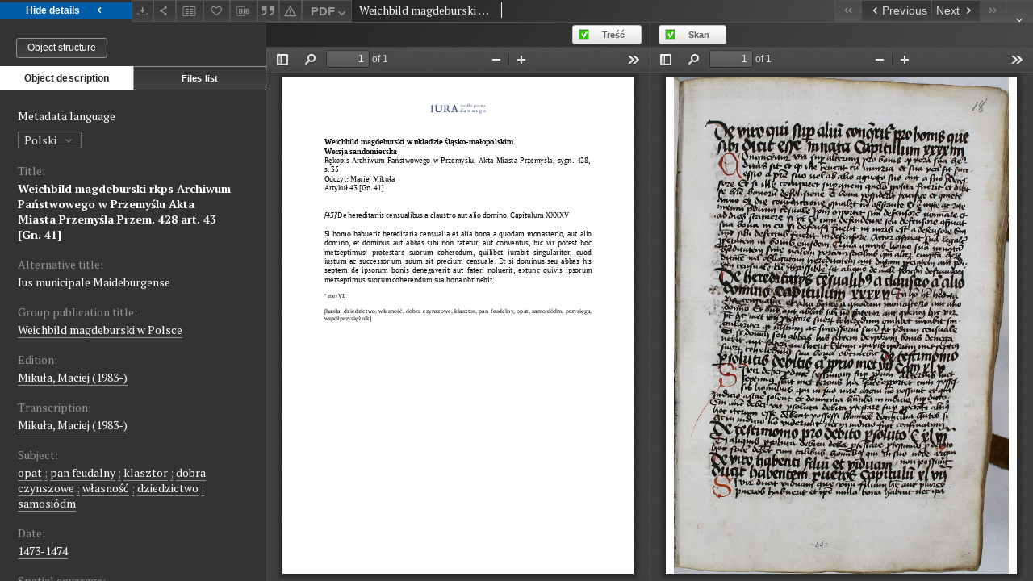

--- FILE ---
content_type: text/xml;charset=utf-8
request_url: https://iura.uj.edu.pl/dlibra/oai-pmh-repository.xml?verb=GetRecord&metadataPrefix=mets&identifier=oai:iura.uj.edu.pl:719
body_size: 7108
content:
<?xml version="1.0" encoding="UTF-8"?>
<?xml-stylesheet type="text/xsl" href="https://iura.uj.edu.pl/style/common/xsl/oai-style.xsl"?>
<OAI-PMH xmlns="http://www.openarchives.org/OAI/2.0/" 
         xmlns:xsi="http://www.w3.org/2001/XMLSchema-instance"
         xsi:schemaLocation="http://www.openarchives.org/OAI/2.0/
         http://www.openarchives.org/OAI/2.0/OAI-PMH.xsd">
	<responseDate>2026-01-20T06:52:42Z</responseDate>
	<request identifier="oai:iura.uj.edu.pl:719" metadataPrefix="mets" verb="GetRecord">
	https://iura.uj.edu.pl/oai-pmh-repository.xml</request>
	<GetRecord>
	
  <record>
	<header>
		<identifier>oai:iura.uj.edu.pl:719</identifier>
	    <datestamp>2025-11-25T15:41:13Z</datestamp>
		  <setSpec>dLibraDigitalLibrary:Weichbildrecht:Weichbildartykuly</setSpec> 	      <setSpec>dLibraDigitalLibrary:CIPMAE</setSpec> 	      <setSpec>dLibraDigitalLibrary:Weichbildrecht</setSpec> 	      <setSpec>dLibraDigitalLibrary</setSpec> 	    </header>
		<metadata>
	<mets LABEL="Weichbild magdeburski rkps Archiwum Państwowego w Przemyślu Akta Miasta Przemyśla Przem. 428 art. 40 [Gn. 42]" xmlns="http://www.loc.gov/METS/" xmlns:xlink="http://www.w3.org/1999/xlink" xmlns:xsi="http://www.w3.org/2001/XMLSchema-instance" xsi:schemaLocation="http://www.loc.gov/METS/ http://www.loc.gov/standards/mets/mets.xsd">
 <dmdSec ID="dmd0">
  <mdWrap MIMETYPE="text/xml" MDTYPE="OTHER" OTHERMDTYPE="dlibra_avs" LABEL="Local Metadata">
   <xmlData><dlibra_avs:metadataDescription xmlns:dlibra_avs="https://iura.uj.edu.pl/" xmlns:xsi="http://www.w3.org/2001/XMLSchema-instance" xsi:schemaLocation="https://iura.uj.edu.pl/ https://iura.uj.edu.pl/dlibra/attribute-schema.xsd">
<dlibra_avs:PublicAccess><![CDATA[true]]></dlibra_avs:PublicAccess>
<dlibra_avs:Title>
<value xml:lang="pl"><![CDATA[Weichbild magdeburski rkps Archiwum Państwowego w Przemyślu Akta Miasta Przemyśla Przem. 428 art. 43 [Gn. 41]]]></value>
<dlibra_avs:Alternative><![CDATA[Ius municipale Maideburgense]]></dlibra_avs:Alternative>
<dlibra_avs:GroupTitle xml:lang="en"><![CDATA[Magdeburg Weichbild in Poland]]></dlibra_avs:GroupTitle>
<dlibra_avs:GroupTitle xml:lang="pl"><![CDATA[Weichbild magdeburski w Polsce]]></dlibra_avs:GroupTitle>
</dlibra_avs:Title>
<dlibra_avs:Contributor>
<dlibra_avs:Criticaledition><![CDATA[Mikuła, Maciej (1983-)]]></dlibra_avs:Criticaledition>
<dlibra_avs:Transcription><![CDATA[Mikuła, Maciej (1983-)]]></dlibra_avs:Transcription>
</dlibra_avs:Contributor>
<dlibra_avs:Subject>
<value xml:lang="pl"><![CDATA[opat]]></value>
<value xml:lang="pl"><![CDATA[pan feudalny]]></value>
<value xml:lang="pl"><![CDATA[klasztor]]></value>
<value xml:lang="pl"><![CDATA[dobra czynszowe]]></value>
<value xml:lang="pl"><![CDATA[własność]]></value>
<value xml:lang="pl"><![CDATA[dziedzictwo]]></value>
<value xml:lang="pl"><![CDATA[samosiódm]]></value>
</dlibra_avs:Subject>
<dlibra_avs:Date><![CDATA[1473-01-01-1474-12-31]]></dlibra_avs:Date>
<dlibra_avs:Date><![CDATA[1473-1474]]></dlibra_avs:Date>
<dlibra_avs:Spatial><![CDATA[Kingdom of Poland]]></dlibra_avs:Spatial>
<dlibra_avs:Spatial><![CDATA[Królestwo Polskie]]></dlibra_avs:Spatial>
<dlibra_avs:Language><![CDATA[Latine]]></dlibra_avs:Language>
<dlibra_avs:Language><![CDATA[łaciński]]></dlibra_avs:Language>
<dlibra_avs:Description/>
<dlibra_avs:Rights>
<dlibra_avs:AccessRights xml:lang="en"><![CDATA[open access]]></dlibra_avs:AccessRights>
<dlibra_avs:AccessRights xml:lang="pl"><![CDATA[dostęp otwarty]]></dlibra_avs:AccessRights>
<dlibra_avs:License xml:lang="en"><![CDATA[edition: CC BY-NC-ND]]></dlibra_avs:License>
<dlibra_avs:License xml:lang="pl"><![CDATA[edycja: CC BY-NC-ND]]></dlibra_avs:License>
<dlibra_avs:RightsHolder xml:lang="en"><![CDATA[Mikuła, Maciej (edition)]]></dlibra_avs:RightsHolder>
<dlibra_avs:RightsHolder xml:lang="pl"><![CDATA[Mikuła, Maciej (edycja)]]></dlibra_avs:RightsHolder>
</dlibra_avs:Rights>
<dlibra_avs:Identifier><![CDATA[IURA0001387]]></dlibra_avs:Identifier>
<dlibra_avs:ContentType><![CDATA[application/pdf]]></dlibra_avs:ContentType>
<dlibra_avs:ContentType><![CDATA[application/pdf]]></dlibra_avs:ContentType>
</dlibra_avs:metadataDescription>
</xmlData>
  </mdWrap>
 </dmdSec>
 <dmdSec ID="dmd1">
  <mdWrap MIMETYPE="text/xml" MDTYPE="DC" LABEL="Dublin Core Metadata">
   <xmlData><dc:dc xmlns:dc="http://purl.org/dc/elements/1.1/">
<dc:title xml:lang="en"><![CDATA[Ius municipale Maideburgense]]></dc:title>
<dc:title xml:lang="pl"><![CDATA[Weichbild magdeburski rkps Archiwum Państwowego w Przemyślu Akta Miasta Przemyśla Przem. 428 art. 43 [Gn. 41]]]></dc:title>
<dc:title xml:lang="pl"><![CDATA[Ius municipale Maideburgense]]></dc:title>
<dc:subject xml:lang="pl"><![CDATA[opat]]></dc:subject>
<dc:subject xml:lang="pl"><![CDATA[pan feudalny]]></dc:subject>
<dc:subject xml:lang="pl"><![CDATA[klasztor]]></dc:subject>
<dc:subject xml:lang="pl"><![CDATA[dobra czynszowe]]></dc:subject>
<dc:subject xml:lang="pl"><![CDATA[własność]]></dc:subject>
<dc:subject xml:lang="pl"><![CDATA[dziedzictwo]]></dc:subject>
<dc:subject xml:lang="pl"><![CDATA[samosiódm]]></dc:subject>
<dc:date><![CDATA[1473-1474]]></dc:date>
<dc:identifier><![CDATA[IURA0001387]]></dc:identifier>
<dc:identifier><![CDATA[https://iura.uj.edu.pl/dlibra/publication/edition/719/content]]></dc:identifier>
<dc:identifier><![CDATA[oai:iura.uj.edu.pl:719]]></dc:identifier>
<dc:language><![CDATA[łaciński]]></dc:language>
<dc:language><![CDATA[Latine]]></dc:language>
<dc:coverage><![CDATA[Królestwo Polskie]]></dc:coverage>
<dc:coverage><![CDATA[Kingdom of Poland]]></dc:coverage>
<dc:rights xml:lang="en"><![CDATA[Mikuła, Maciej (edition)]]></dc:rights>
<dc:rights xml:lang="en"><![CDATA[open access]]></dc:rights>
<dc:rights xml:lang="en"><![CDATA[edition: CC BY-NC-ND]]></dc:rights>
<dc:rights xml:lang="pl"><![CDATA[Mikuła, Maciej (edycja)]]></dc:rights>
<dc:rights xml:lang="pl"><![CDATA[dostęp otwarty]]></dc:rights>
<dc:rights xml:lang="pl"><![CDATA[edycja: CC BY-NC-ND]]></dc:rights>
</dc:dc>
</xmlData>
  </mdWrap>
 </dmdSec>
 <fileSec>
  <fileGrp ID="SKAN_original" USE="original">
   <file ID="SKAN_original0" MIMETYPE="application/pdf">
    <FLocat LOCTYPE="URL" xlink:type="simple" xlink:href="https://iura.uj.edu.pl/Content/719/SKAN/Przem. 042-046.pdf"/>
   </file>
  </fileGrp>
  <fileGrp ID="PDF_original" USE="original">
   <file ID="PDF_original0" MIMETYPE="application/pdf">
    <FLocat LOCTYPE="URL" xlink:type="simple" xlink:href="https://iura.uj.edu.pl/Content/719/PDF/Weichbild Przem Edycja Art 43 Gn 41.pdf"/>
   </file>
  </fileGrp>
 </fileSec>
 <structMap TYPE="PHYSICAL">
  <div ID="SKAN_physicalStructure" DMDID="dmd1 dmd0" TYPE="files">
   <div ID="dir.SKAN." TYPE="directory">
    <div ID="SKAN_phys1" TYPE="file">
     <fptr FILEID="SKAN_original0"/>
    </div>
   </div>
  </div>
  <div ID="PDF_physicalStructure" DMDID="dmd1 dmd0" TYPE="files">
   <div ID="dir.PDF." TYPE="directory">
    <div ID="PDF_phys0" TYPE="file">
     <fptr FILEID="PDF_original0"/>
    </div>
   </div>
  </div>
 </structMap>
</mets>

</metadata>
	  </record>	</GetRecord>
</OAI-PMH>
